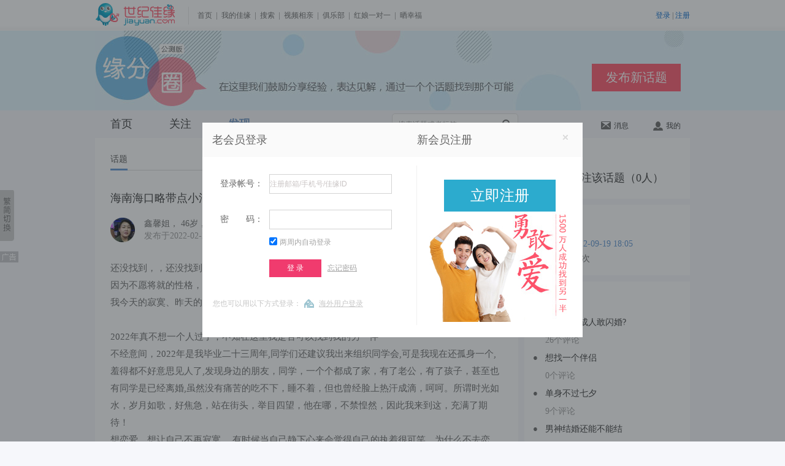

--- FILE ---
content_type: text/html; charset=UTF-8
request_url: https://www.jiayuan.com/fate/topic_detail.php?id=736672
body_size: 8974
content:
<!doctype html>
<html lang="en">
<head>
    <meta charset="UTF-8">
	<meta name="keywords" content="海南交友,海口交友,北京交友,上海交友,深圳交友,重庆交友,天津交友,长沙交友,河北交友,河南交友,山西交友,江苏交友,浙江交友,四川交友,云南交友,山东交友,湖南交友,同城交友,全国婚恋交友,网上交友,交友征婚,离异征婚,离异交友,交友照片,同城交友,同城相亲,缘分圈交友,缘分圈,世纪佳缘交友网" />
    <meta name="Description" content="世纪佳缘交友征婚,恋爱相处,相亲约会,结婚问题,单身吐槽,缘分,海南交友,海口交友,北京交友,上海交友,深圳交友,重庆交友,天津交友,长沙交友,河北交友,河南交友,山西交友,江苏交友,浙江交友,四川交友,云南交友,山东交友,湖南交友,同城婚恋交友,全国婚恋交友,网上交友,交友征婚,离异征婚,离异交友,同城交友,同城相亲,缘分圈交友,婚恋交友一站式服务,想在同城寻找合适的伴侣,征婚交友请选择世纪佳缘" />
    <meta name="location" content="province=海南;city=海口">
    <title>【海南交友】海南海口略带点小浪漫， 生活需要有仪式感_单身_闪婚_缘分圈</title>
        <link rel="stylesheet" href="https://images1.jyimg.com/w4/fate/c/exp.css"/>
    <link rel="stylesheet" href="//images1.jyimg.com/w4/common/c/base.css">
    <link rel="stylesheet" href="https://images1.jyimg.com/w4/fate/c/common.css"/>
    <link rel="stylesheet" href="https://images1.jyimg.com/w4/fate/c/circle.css"/>
    <script src="//images1.jyimg.com/w4/common/j/jquery-1.7.2.min.js" type="text/javascript"></script>
     <script src="https://images1.jyimg.com/w4/fate/j/public.js" type="text/javascript"></script>
     <script src="https://images1.jyimg.com/w4/fate/j/autocomplete.js" type="text/javascript"></script>
<script src="https://images1.jyimg.com/w4/fate/j/ajaxfileupload.js" type="text/javascript"></script>
<script src="https://images1.jyimg.com/w4/fate/j/swfupload.js" type="text/javascript"></script>
<script src="https://images1.jyimg.com/w4/fate/j/handler_activity.js" type="text/javascript"></script>
    <script src="https://images1.jyimg.com/w4/fate/j/topic_detail.js" type="text/javascript"></script>
    <script src="//images2.jyimg.com/w4/global/j/pv.js" type="text/javascript"></script>
    <style>
    .col_blue {color: #2c81d6;}
    </style>
</head>
<body>
     <!--导航-->
    <script>
    $(document).ready(function(){
	send_jy_pv2('|1021347_0|'+'0');
	})
</script>
 <!--公共头-->
    <script type="text/javascript" src="//images1.jyimg.com/js/header/head_white.js"></script>
    <!--Banner-->
    <div class="banner-wrap">
        <div class="banner">
            <a class="topic-btn" href="/fate/topic_publish.php" target="_blank">发布新话题</a>
        </div>
    </div>
 <!--导航-->
    <div class="global-nav">
        <div class="w690 fl">
            <ul class="gn-nav">
                <li ><a href="/fate/index.php" onmousedown="send_jy_pv2('|1021347_32|'+'0');">首页</a></li>
                <li ><a href="/fate/attention.php" onmousedown="send_jy_pv2('|1021347_34|'+'0');">关注</a></li>
                <li  class="active"><a href="/fate/show.php" onmousedown="send_jy_pv2('|1021347_36|'+'0');">发现</a></li>
            </ul>
            <div class="gn-search">
                <input type="text" id="search_fate" value="搜索话题或者标签" class="gn-input" /><a class="gl-icon gn-sec-icon" onclick="sub_search()" title="搜索" href="javascript:;">搜索</a>
                <div style="display: none;" class="search_select">
		
		</div>
            </div>
	    
        </div>
	<script>
	    //在搜索框输入搜索内容时  显示搜索提示框
		$('#search_fate').on('compositionstart',function(){
            flag = false;
        })
        $('#search_fate').on('compositionend',function(){
            flag = true;
        })
$('#search_fate').autocomplete('/ajax/get_search_result.php',{
	autoType:1,
	minChars:1,
	delay: 2000,
	resultsClass:"search_select", 
	multiple: true,
	dataType: "json"
})
	</script>
        <div class="gn-set">
            <div class="gn-set-list gn-msg-wrap">
                <a id="un_read_msg" href="/fate/message.php" onmousedown="send_jy_pv2('|1021347_40|'+'0');"><em class="gl-icon msg-num" style="display:none;"></em><i class="gl-icon msg"></i>消息</a>
		<div class="news-box fn-hide">
		    
			<img src="https://images1.jyimg.com/w4/fate/i/individual_sprite.png" class="nb-top-tag">
		    <ul class="nb-ul"> 
	    
		    </ul>
		    <a href="/fate/message.php" onmousedown="send_jy_pv2('|1021347_40|'+'0');" class="nb-more">查看全部</a>
		</div>
            </div>
	    
            <div class="gn-set-list">
		
                <a href="/fate/myfate.php" onmousedown="send_jy_pv2('|1021347_38|'+'0');"><i class="gl-icon user"></i>我的</a>
            </div>
        </div>
    </div>
       <!--导航-->
 <div class="cut-sure" id="j_tishi" style="display:none;">
    <div class="cs-bg0"></div>
    <div class="cs-content">
	<a onclick="jy_head_function.lbg_hide('tishi');" class="cs-close fr" id="tishi_close_href"></a>
	<p class="cc-title">确定删除这个话题吗？</p>
	<p class="cc-tishi">提示：删除后不能恢复哦！</p>
	<p class="cc-sure">
	    <a class="rb-tosend fl" id="tishi_sure">确定</a><a id="tishi_cancel" onclick="jy_head_function.lbg_hide('tishi');" style="cursor:pointer;" class="cc-quxiao">取消</a>
	</p>
    </div>
</div>    <!--导航-->
    <!--主体-->
    <input type="hidden" value='' id="zhuan_num">
    <div class="con-wrap fn-clear">
        <div class="fl con-left1">
        <div class="con-left1-top">
			<!--导航-->
            <div class="con-nav">
                <ul class="con-nav-list">
                    <li><a class="cn-a-active">话题</a></li>
                </ul>
				<a href="javascript:;" class="con-nav-comment" onclick="location.href='#publish_comment';$('#total_textarea').focus();">评论(<span>9</span>)</a>
            </div>
			<!--话题内容-->
            <div class="subject-content">
                 <div class="subject-title fn-clear">
		    
                     <p class="st-p">海南海口略带点小浪漫， 生活需要有仪式感</p>
		     		     		    
                 </div>
                 <dl class="sc-editer fn-clear">
                     <dd class="htxq_lz fr"><p>楼主</p>
					     </dd>
			 
			 
             <dt>
						                     <a href="/fate/myfate.php?hash=a01902a8b1f36728057dfb3991754f91" target="_blank" class="user-photo40"><img src="https://at2.jyimg.com/19/4f/a0a802f3b128677d0539fb759191/a0a802f3b_4_avatar_p.jpg!as" alt="鑫馨姐"><span class="bg-radius40"></span></a>
						              </dt>   
					  
                      <dd class="sc-e-info">
			                    <a href="/fate/myfate.php?hash=a01902a8b1f36728057dfb3991754f91" target="_blank" class="sc-info-a">
			    <span>鑫馨姐</span>，
                           <span>46岁</span>，
                           <span>162cm</span>，
                           <span><a href="https://search.jiayuan.com/v2/?key=海南&sex=f&f=search" class="col_blue" onMouseDown="send_jy_pv2('|1031735_0|');" target="_blank">海南</a> <a href="https://search.jiayuan.com/v2/?key=海口&sex=f&f=search" class="col_blue" onMouseDown="send_jy_pv2('|1031735_1|');" target="_blank">海口</a></span>
                         </a>
			                         <p class="h-time">发布于<span>2022-02-21 19:57</span></p>
                      </dd>
                 </dl>
                 <p class="u-answer">还没找到，，还没找到，， 还没找到，，，，，，<br />因为不愿将就的性格，所以一直坚守着，只愿我相信相遇的一刻终将到来。若真有这一天，那么我今天的寂寞、昨天的孤独，以至以往的种种，都将变得意义非凡！<br /><br />    2022年真不想一个人过了，不知在这里我是否可以找到我的另一伴<br />不经意间，2022年是我毕业二十三周年,同学们还建议我出来组织同学会,可是我现在还孤身一个,羞得都不好意思见人了,发现身边的朋友，同学，一个个都成了家，有了老公，有了孩子，甚至也有同学是已经离婚,虽然没有痛苦的吃不下，睡不着，但也曾经脸上热汗成滴，呵呵。所谓时光如水，岁月如歌，好焦急，站在街头，举目四望，他在哪，不禁惶然，因此我来到这，充满了期待！<br />     想恋爱，想让自己不再寂寞， 有时候当自己静下心来会觉得自己的执着很可笑，为什么不去恋爱？ 为什么要让自己单身呢？ 难道是爱上了孤独爱上了寂寞吗？ 其实不然，因为有一种单身叫“宁缺勿滥”。<br />    <br />     1979年12月出生属羊，家有二姐妹，姐姐远嫁老家广东汕头，父母亲都有退休工资；本人常年工作在海口，有曾自己创业失利过，近些年在做农产品水果销售，一般喜欢与正在创业中的您相知，相爱!创业中的男人最有魅力，愿您略带点小浪漫~~~<br /><br />    最近，我发现网络骗子还真的不少，所以，在这里我善意的提醒一下：骗人的行为是一种罪孽，会招天谴的，请不要再做伤天害理的事情就好！也请骗子不要给我发信或留言什么的----因为，你根本骗不了我，就不要动歪心思了~好人好报，恶人恶报，谢谢合作！<br /><br />找在海南海口工作或是创业的，有责任心，略带点小浪漫， 生活需要有仪式感<br />找在海南海口工作或是创业的，有责任心，略带点小浪漫， 生活需要有仪式感</p>
		 <!--图片开始-->
		 		   
		<!--图片结束-->
		 <!--pk话题选项-->
		 		    <!--pk话题选项结束-->
		     <!--如果未投票-->
		    		    <!--单项投票话题开始-->
		    		    		    <!--单项投票话题结束-->
		    <!--如果未投票-->
		    		     <!--多项投票话题开始-->
		    		    		    <!--多项投票话题结束-->
		    
		    <!--投票结果开始-->
		    		    <!--投票结果结束-->
		    <!--图片活动话题-->
		    		    <!--图片活动话题-->
		
				    <div class="fn-clear">
			<span class="fl">标签：</span>
			<div class="sc-labels fl">
			   			       			   <a href="javascript:;" class="user-label"><span>单身</span></a>
			       			    			       			   <a href="javascript:;" class="user-label"><span>闪婚</span></a>
			       			    			</div>
		    </div>
				
		<!--标签开始-->
		<div class="sc-operate fn-clear">
		    <!--如果是普通话题则显示赞-->
		    			    				<a href="javascript:;" class="sc-p-zanBtn fixPNG" onclick="add_likenumber('topic','736672',this)">喜欢(<span>3</span>)</a>
			    		    						<div class="bdsharebuttonbox"><span>分享：</span><a href="#" data-cmd="more"></a></div>
			<script>window._bd_share_config={"common":{"bdSnsKey":{},"bdText":"","bdMini":"2","bdPic":"","bdStyle":"2","bdSize":"24"},"share":{}};with(document)0[(getElementsByTagName('head')[0]||body).appendChild(createElement('script')).src='//images1.jyimg.com/w4/baiduShare/static/api/js/share.js?cdnversion='+~(-new Date()/36e5)];</script>
		</div>
		 <!--标签结束-->
                 
		 <p class="cr-title" id="publish_comment">发表评论（9）</p>
                 <div class="rb-reply">
                      <textarea class="reply-text" id="total_textarea"></textarea>
                      <div class="rb-tollbar">
                           <a href="javascript:void(0);" class="tool-face publishInputExpression" data-target="total_textarea"></a>
                           <a href="" class="tool-img" style="display:none;"></a>
                      </div>
                 </div>
                 <div class="rb-send fn-clear">
		    <!--如果登录-->
						    <a href="javascript:void(0);" onclick="loginWindow.openlogindiv('login',location.href, function(){location.reload();});" class="rb-tosend fr">发送</a>
			                  </div>
            </div>
	   <!--评论开始-->
            <div class="subject-discuss" id="show_comment_list">
                 
		 <script>
		    $(document).ready(function(){
			show_comment('','736672');
		    })
		 </script>
            </div>
            <!--翻页-->
            <div class="turn-page">
            </div>
        </div>
            <div class="subject-say">
                 
                 <p class="ss-public">公告</p>
                		 <p class="ss-pub-c">缘分圈是一个真诚友善的情感交流互助平台，我们希望每一个话题都有轻松的讨论，积极的观点。</p>

<p class="ss-pub-c">缘分圈不欢迎以下内容</p>
<p class="ss-pub-c">1、不文明的语言，表达或激发仇恨的言论，将被删除。</p>
<p class="ss-pub-c">2、涉及政治问题及不适合公开讨论的敏感内容，将被删除。</p>
<p class="ss-pub-c">3、涉及民族、种族、宗教信仰、性取向、性别、文化、阶层、职业、年龄等含有歧视、误导等的内容，将被删除。</p>
<p class="ss-pub-c">4、散布淫秽、色情、赌博、暴力、凶杀、恐怖或者教唆犯罪的内容，将被删除。</p>
<p class="ss-pub-c">5、涉及个人隐私，相关人要求删除。</p>
<p class="ss-pub-c">6、其他违反相关法律法规的内容。</p>
            </div>
        </div>

        <div class="con-right fl">
             <div class="cr-box">
		                   <div class="attention-btn">
                        <a onclick="add_focus('736672','topic',1,this)" class="guanzhu-btn ">关注</a>
                        <a class="yiguanzhu-btn fn-hide">已关注</a>
                        <a onclick="cancel_focus('736672','topic',1,this)" class="quxiao-btn fn-hide">取消关注</a>
                   </div>
				    <input type="hidden" value="" id="myhash">
		    <input type="hidden" value="" id="myavatar">
		   
                  <p class="cr-title" id="view_topic_num">TA们都关注该话题（<span>0</span>人）</p>
                  <div class="cr-focht fn-clear" id="view_topic">
		                      </div>
		  
             </div>
             <div class="cr-box">
                  <p class="cr-title">话题状态</p>
                  <p class="cr-p-zt">最新活动<span>2022-09-19 18:05</span></p>                  <p class="cr-p-zt">被浏览<span>1513</span>次</p>
             </div>
             <div class="cr-box">
		                  <p class="cr-title">相关话题</p>
                  <ul class="cr-xght">
		    
		                          <li>
                          <a href="/fate/topic_detail.php?id=650951">80后有几成人敢闪婚?</a>
                          <p>26个评论</p>
                      </li>
		                          <li>
                          <a href="/fate/topic_detail.php?id=767669">想找一个伴侣</a>
                          <p>0个评论</p>
                      </li>
		                          <li>
                          <a href="/fate/topic_detail.php?id=755574">单身不过七夕</a>
                          <p>9个评论</p>
                      </li>
		                          <li>
                          <a href="/fate/topic_detail.php?id=672756">男神结婚还能不能结</a>
                          <p>0个评论</p>
                      </li>
		                          <li>
                          <a href="/fate/topic_detail.php?id=760797">你一个人多久了？</a>
                          <p>4个评论</p>
                      </li>
		                        
                  </ul>
		               </div>
             
             
        </div>
	
    </div>
    <!--右侧图标-->
    <div class="html-tool" id="goTop">
        	<a href="/fate/topic_publish.php" title="发布话题" target="_blank"><img src="https://images1.jyimg.com/w4/fate/i/tool-talk.jpg" /></a>
        	<a href="javascript:;" onclick="loginWindow.openlogindiv('login',location.href, function(){location.reload();});" title="意见反馈"><img src="https://images1.jyimg.com/w4/fate/i/tool-ask.jpg" /></a>
        	<a href="javascript:;" id="backTop" title="返回顶部" class="backTop"><img src="https://images1.jyimg.com/w4/fate/i/tool-totop.jpg" /></a>
        </div>
<div id="right_alert_2" style="display:none">
    <div class="alert_c">
	    <div class="alert_cont">
	    <div class="fn-clear">
		    <h2 class="zs_title">有了您的建议，世纪佳缘才能更好！</h2><a href="javascript:;" onclick="jy_head_function.lbg_hide('right_alert_2');" class="closer">关闭</a>
	    </div>
	    <p>若您需要解决产品使用的问题，请联系在线服务</p>
	    <p><input type="text" name="sug_title" id="sug_title" class="jybt text_color" value="建议标题" onfocus="if(this.value=='建议标题') this.value='';"   /></p>
	    <textarea name="sug_cont" id="sug_cont" cols="" rows="" class="jy_cont text_color" onfocus="write_sug()" >
    亲爱的世纪佳缘会员：
    我们会每天关注您的建议并提供反馈，不断优化产品，为您更好的服务。
    请留下您详细的建议，谢谢。
	    </textarea>
	    <div class="jy_btn">
		    <div class="jy_img"></div>
		<a class="jy_btn" onclick="submit_sug();">确定</a>
	    </div>
	</div>
    </div>
</div>
<!--[if lte IE 6]>
<script type="text/javascript" src="//images2.jyimg.com/w4/profile_new/j/dd_belatedpng.js"></script>
<script>
    DD_belatedPNG.fix('.h-focus, .h-ping, .icon, .sc-p-zan, .sc-p-yizan, .sc-p-ping, .do-t-hui, .discus-zhuan, .bg-radius40, .bg-radius25, .bg-radius25grey, .dz-spanbg, .dr-spanbg, .tool-face, .tool-img, .ss-public, .cs-close, .nt-guifan, .ct-seled, .arrowBg, .publishInputClose, .uploadPhotoClose, .arrowBg, .md-zan, .nt-guifan span, .st-label .fndl-title i, .find-ad-list li.active i, .ct-box i, .my-circle .gz span, .my-circle ul, .gl-icon, .yiguanzhu-btn,.do-reply-one dt .bg-radius25,.find-ad-list li a'); 
</script>
<![endif]-->
<script>

var sub_ques_title = '';
var sub_ques_content = '';
$(document).ready(function(){
    sub_ques_title = $.trim($('#sug_title').val());
    sub_ques_content = $.trim($('#sug_cont').val());
    
    });
function write_sug()
{
    if($.trim($('#sug_cont').val()) == sub_ques_content )
    {
	$('#sug_cont').val('');
    }	
}
//隐藏意见反馈
function hide_sub_ques(type,id,obj) {
    jy_head_function.lbg_hide('right_alert_2');
}
function show_sub_ques()
{
    jy_head_function.lbg_show('right_alert_2');
}
function submit_sug(){
    var sug_title = $.trim($('#sug_title').val());
    var sug_content = $.trim($('#sug_cont').val());
    if(!sug_title || sug_title == '' || sug_title == sub_ques_title)
    {
	tishi(1,show_sub_ques,'提交失败！','提示：提交失败，请输入标题后再提交！');
	return false;
    }
    if(!sug_content || sug_content == '' || sug_content == sub_ques_content)
    {
	tishi(1,show_sub_ques,'提交失败！','提示：提交失败，请输入内容后再提交！');
	return false;
    }
    $.ajax({
	    url: '/usercp/dynmatch/ajax/user_sug.php',
	    type: 'POST',
	    data: {'content':sug_content,'title':sug_title},
	    timeout: 5000,
	    error: function(){
		tishi(0,'','提交失败！','提示：提交失败，服务繁忙，请重试！');
	    },
	    success: function(data){
		    if(data == 1){
			     tishi(0,'','提交成功！','提示：提交成功！');
		    }else if(data == -2){
			    tishi(0,'','提交失败！','提示：提交失败，请输入标题后再提交！');
		    }else if(data == -3){
			     tishi(0,'','提交失败！','提示：提交失败，请输入内容后再提交！');
		    }else{
			     tishi(0,'','提交失败！','提示：提交失败，服务繁忙，请重试！');
		    }
	    }
    });
}
</script>    <!--右侧图标--> 
    <!--公共尾-->

        <script type="text/javascript" src="//images1.jyimg.com/js/footer/w4-simple.js"></script>


<script>
    window.expConfig = new function() {
	this.triggers = [['.publishInputExpression','','absolute']];
	this.zIndex = '100000';
	this.popfunc = function() {
						
	};
}
</script>
<script src="https://images1.jyimg.com/w4/fate/j/exp.js" type="text/javascript"></script>
<script>
///添加评论完成的时候
/*
 *type 类型
 *niming  是否匿名
 *tid  target_id 话题id
 *id  当前评论的id
 */
function pend_comment(type,niming ,tid,id ,content,cid,pid){
    content = content.replace(/</g,'&lt;');
    content = content.replace(/>/g,'&gt;');
    content = content.replace(/\n/g,'<br />');
    
    var html = '';
    if (type == 1) {
	//show_comment('','736672');
	var c_num = $('.con-nav-list').find('.con-nav-comment').find('span').html();
	if (parseInt(c_num) == 0) {
	    $('.sd-none').remove();
	}
	var num = parseInt(c_num) +1;
	$('.con-nav-list').find('.con-nav-comment').find('span').html(num);
	var sd_title = "发表评论（"+num+"）";
	$('#publish_comment').html(sd_title);
	html += '<div class="discus-one">';
	html += '<dl class="sc-editer fn-clear">';
        html += '<dd class="sc-rtime fr">';
        html += '<span>'+num+'</span>楼 <i>'+get_now_time()+'</i>';
        html += '</dd>';
        html += '<dt>';
        html += '<a class="user-photo40" target="_blank" href="/fate/myfate.php?hash=">';
        html += '<img alt="" src=""><span class="bg-radius40 fixPNG"></span></a>';
        html += '</dt>';
        html += '<dd class="sc-e-info"><a class="sc-info-a" target="_blank" href="/fate/myfate.php?hash="><span></span>，<span>岁</span>，<span>186cm</span>，<span></span></a></dd>';
	html += '</dl>';
	html += '<p class="do-content fn-clear"><span>'+BE.textFormat(content)+'</span></p>';
	html += '</div>';
	$('#show_comment_list').prepend(html);
	query_tip_top($('.subject-discuss'));
	return false;
    }
    else if (type == 2 || type == 3)
    {
	var huifu_num = $('#huifu_num_'+cid).html();
	var now_huifu_num = parseInt(huifu_num)+1;
	$('#huifu_num_'+cid).html(now_huifu_num);
	
	html += '<dl class="do-reply-one fn-clear">';
	html += '<dt><a href="/fate/myfate.php?hash=" class="user-photo25"><img src="" alt=""><span class="bg-radius25"></span></a></dt>';
	html += '<dd><p class="fn-clear"><span class="fr">'+get_now_time()+'</span>';
	if('0' == 1){
	    html += '<span id="n'+cid+'">回复： </span>';
	}
	else
	{
	    html += '<span id="n'+cid+'"> </span>';
	    if (type == 3) {
		html += '回复 <span>'+$('#n_'+pid).html()+'</span>';
	    }
	}
	html += '</p><div>';
	//删除按钮
	html += '<a onclick="tishi(1,del,\'确定删除这个回复吗？\',\'提示：删除后不能恢复哦！\','+id+',3,this)" class="doc-del_huifu">删除</a>';
	html += '<p class="dr-con fn-clear"><span>';
	html += BE.textFormat(content)+'</span>';
	
	html += '</p></div></dd></dl>';
	if (type == 2)
	{
	    if ($('#comment_list_'+cid).find('.do-reply-one').length > 0)
	    {
		$('#comment_list_'+cid).find('.rb-btnbox').before(html);
	    }
	    else
	    {
		$('#comment_list_'+cid).append(html);
	    }
	}
	else
	{
	    $('#comment_list_'+cid).find('.rb-btnbox').before(html);

	}
	
	if (type == 2) {
	    $('#j_reply_commment_'+cid).val('');
	}
	else
	{
	    $('#j_reply_commment_'+pid).val('');
	}
	
    }
    if (typeof DD_belatedPNG == 'object') {
	//png图片透明
	DD_belatedPNG.fix(' .bg-radius40, .bg-radius25'); 
    }
} 
</script>
<!--缘分圈弹层-->
    <div id="cuewrap" style="display:none;">
       <div class="cue_wrap">
            <h2 class="cue_title">温馨提示</h2>
            <p class="cue_ps">因违反发话题规则，该会员已经被管理员加黑，将为您跳转到<a href="/fate/show.php"><span>缘分圈发现页</span></a>。</p>
            <p>页面将在<span class="cue_secs">5</span>秒后跳转</p>
       </div>
    </div>
        <!--缘分圈弹层-->
</body>

</html>


--- FILE ---
content_type: text/html; charset=UTF-8
request_url: https://www.jiayuan.com/fate/ajax/get_comments.php?id=736672&comment_id=
body_size: 886
content:
{"islogin":0,"is_anonymous":"0","num":"9","zhuan_num":0,"zhuan":0,"page":"","common":1,"c_data":[{"hash":"a7fd908774652ecb14a7a32012301841","age":55,"sex":"f","height":"162","work_location":"\u6d77\u5357","work_sublocation":"\u5176\u4ed6","location":"\u6d77\u5357 \u5176\u4ed6","is_anonymous":"0","avatar":"https:\/\/at4.jyimg.com\/fd\/18\/a787906574cb2ea71420a3301241\/a78790657_7_avatar_p.jpg!as","switch_flag":0,"nickname":"\u99a8\u5b50","add_time":"2022-02-22 09:28","parent_id":"0","comment_id":"5708220","like_number":"0","target_id":"736672","reply_number":"0","content":"\u9876\u8d34<img width=\"22\" src='https:\/\/images1.jyimg.com\/w4\/common\/i\/exp\/penghua.gif' title='[\u6367\u82b1]' \/><br \/>\u7ec8\u4e8e\u6709\u4e2a\u8001\u4e61\u51fa\u73b0\u4e86\uff0c<br \/>\u7f18\u5206\u5708\u5f88\u96be\u770b\u5230\u771f\u5b9e\u7684\u6d77\u5357\u7684\u670b\u53cb\u554a!<br \/><br \/>\u4e00\u8d77\u52a0\u6cb9\u5728\u5bfb\u7f18\u7684\u8def\u4e0a\u54c8<img width=\"22\" src='https:\/\/images1.jyimg.com\/w4\/common\/i\/exp\/penghua.gif' title='[\u6367\u82b1]' \/><img width=\"22\" src='https:\/\/images1.jyimg.com\/w4\/common\/i\/exp\/penghua.gif' title='[\u6367\u82b1]' \/>","floor":5,"isself":0,"iszan":-1,"isdelete":0,"reply":[]},{"hash":"7d4f0155e691d600533b92f9462fa3f2","age":65,"sex":"m","height":"160","work_location":"\u6c5f\u897f","work_sublocation":"\u8d63\u5dde","location":"\u6c5f\u897f \u8d63\u5dde","is_anonymous":"0","avatar":"https:\/\/at1.jyimg.com\/4f\/a3\/7d550191e600d63b53f9922f46f2\/7d550191e_3_avatar_p.jpg!as","switch_flag":0,"nickname":"\u8fdc\u5c71","add_time":"2022-02-21 22:21","parent_id":"0","comment_id":"5707988","like_number":"0","target_id":"736672","reply_number":"2","content":"\u4e07\u7eff\u56ed\u7684\u4e8b\u662f\u771f\u7684\u5417\uff1f","floor":3,"isself":0,"iszan":-1,"isdelete":0,"reply":[]},{"hash":"22aa5b2e1da5be7022a0ed01f0743faa","age":49,"sex":"m","height":"170","work_location":"\u4e91\u5357","work_sublocation":"\u6606\u660e","location":"\u4e91\u5357 \u6606\u660e","is_anonymous":"0","avatar":"https:\/\/at3.jyimg.com\/aa\/3f\/222e5ba51d70bea02201ed74f0aa\/222e5ba51_1_avatar_p.jpg!as","switch_flag":0,"nickname":"\u4e00\u4e2a\u4eba","add_time":"2022-02-21 22:08","parent_id":"0","comment_id":"5707954","like_number":"1","target_id":"736672","reply_number":"0","content":"\u540c\u5b66\u4f1a\u662f\u5c34\u5c2c\uff0c\u9a97\u4eba\u662f\u7f6a\u5b7d\uff0c\u540c\u610f\u3002","floor":1,"isself":0,"iszan":-1,"isdelete":0,"reply":[]}],"silence":0}

--- FILE ---
content_type: application/javascript
request_url: https://images1.jyimg.com/w4/fate/j/handler_activity.js
body_size: 2186
content:
function fileQueueError(file, errCode, message) {
	try {
		if(errCode === SWFUpload.QUEUE_ERROR.QUEUE_LIMIT_EXCEEDED) {
			msg_content = "每条话题最多允许上传5张照片。";
	        //myalert(msg_content, '知道啦', function(){}, '10s');
		tishi(0,'','图片上传失败！',msg_content);
	        return;
		}
		queue_error ++;
		switch (errCode) {
		case SWFUpload.QUEUE_ERROR.FILE_EXCEEDS_SIZE_LIMIT:
			var filesize = roundNumber(((file.size/1024)/1024),2);
			msg_content += "上传的文件过大，请不要超过5M ！<br />";
			break;
		case SWFUpload.QUEUE_ERROR.ZERO_BYTE_FILE:
			msg_content += "文件过小，0字节文件!<br />";
			break;
		case SWFUpload.QUEUE_ERROR.INVALID_FILETYPE:
			msg_content += "请选择正确的图片格式。<br />";
			break;
		default:
			break;
		}
	} catch (ex) {
	    this.debug(ex);
	}
}
function fileDialogStart() {
	queue_error = 0;
	msg_content = "";
	this.setFileUploadLimit(1000000);
	this.setFileQueueLimit(this.customSettings.queue_limit);
	this.setStats({"successful_uploads" : 0});
	this.setStats({"queue_errors" : 0});
	this.setButtonDimensions(110, 147);
	//this.setPostParams();			
}

function fileDialogComplete(filesSelected, filesQueued) {
	if(filesQueued == 0 && this.getStats().queue_errors > 0) {
		//console.log(queue_error);
		tishi(0,'','图片上传失败！',msg_content);
		//myalert(msg_title + msg_content, '确定',function(){}, '10s');
		return ;
	}
	//for(var i = 1; i <= filesQueued; i ++) {
	//	var tmpl = $('#clone').clone();
	//	tmpl.css('display','inline').attr('name','pic').insertBefore('.uploadPhoto');
	//}
	//var li_count = $('.uploadPhotoUl li').length - 2;
	//if(li_count >= 5) {
	//	$('.uploadPhoto').css({'width':0,'height':0});
	//	this.setButtonDimensions(0, 0);
	//}
	if(filesQueued > 0) {
		this.startUpload();
	}
}

function uploadStart() {
	if($("#info").css('display') == 'block') {
		$("#info").hide();
	}
	BE.disableExp();
	$('.publishBtn').unbind('click').removeClass('btn6025').addClass('btn6025Disabled');
	$(".publishInputTag,.publishInputTagAreaTop").unbind('click');
	//if($('.publishInputUploadPhotoArea').find('.publishInputClose').is(':visible'))
	//	$('.publishInputUploadPhotoArea').find('.publishInputClose').hide();
}

function uploadProgress(file, bytesLoaded, bytesTotal) {
	var progress = Math.ceil((bytesLoaded / bytesTotal) * 100);
	if(progress > 100) progress = 100;
	var uploading = $('.uploadPhotoUl li:visible').find('img').filter('[src*="uploading"]:first').parent();
	uploading.find('p').filter('.progressBarBg').css("width", progress+"%");
	uploading.find('p').filter('.progressBar').html(progress+"%");
}

function uploadError(file, errCode, message) {
	try{
		queue_error ++;
		switch(errCode) {
		case SWFUpload.UPLOAD_ERROR.HTTP_ERROR:
			msg_content += 'http错误，文件名：'+ file.name +'，信息：'+ message + "<br />";
			break;
		case SWFUpload.UPLOAD_ERROR.UPLOAD_FAILED:
			msg_content += '上传失败，文件名：'+ file.name +'，信息：'+ message + "<br />";
			break;
		case SWFUpload.UPLOAD_ERROR.IO_ERROR:
			msg_content += 'io错误，文件名：'+ file.name +'，信息：'+ message + "<br />";
			break;
		case SWFUpload.UPLOAD_ERROR.SECURITY_ERROR:
			msg_content += '安全错误，文件名：'+ file.name +'，信息：'+ message + "<br />";
			break;
		case SWFUpload.UPLOAD_ERROR.UPLOAD_LIMIT_EXCEEDED:
			var filesize = roundNumber(((file.size/1024)/1024),2);
			msg_content +=  "文件过大，每张限制10K-5M内，文件名："+ file.name +"，大小："+ filesize + "MB<br />";
			break;
		case SWFUpload.UPLOAD_ERROR.FILE_VALIDATION_FAILED:
			msg_content += '文件验证失败，文件名：'+ file.name +'，信息：'+ message +"<br />";
			break;
		case SWFUpload.UPLOAD_ERROR.FILE_CANCELLED:
			msg_content += '指定文件取消，文件名：'+ file.name +'，信息：'+ message+"<br />";
			break;
		default:
			msg_content += '上传失败，文件名：'+ file.name +'，信息：'+ message + "<br />";	
			break;
		}
	} catch (ex) {
		this.debug(ex);
    }
}

function uploadSuccess(file, server_data){
	ret = eval('(' + server_data + ')');
	code = ret.code;
	if(code > 0) {
		if (ret.type == 'pic_activity') {
			
			var num = $('.img-list li').length;
			if (num >= 7) {
				$('.img-list li:last').remove();
			}
			var html = '<li><a href="'+need_url+'/images.php?id='+ret.id+'"><img src="'+ret.photo+'" onload="cutImage($(this), 110, 147);"></a></li>';
			$('.img-list').prepend(html);
			tishi(0,'','图片上传成功！','');
		}
	}
	else {
		queue_error ++;
		switch(code) {
		case -1:
			msg_content += "参数错误！";
			break;
		case -2:
			msg_content += "不要传的过快哦！";
			break;
		case -3:
			msg_content += "图片太大，请选择5M以内的图片！";
			break;
		case -4:
			msg_content += "图片太小，请选择10K以上的图片！";
			break;
		case -5:
			msg_content += "请选择正确的图片格式。 ";
			break;
		case -6:
			msg_content += "超出了最大、最小宽高限制！";
			break;
		case -7:
			msg_content += "上传照片失败！";
			break;
		case -8:
			msg_content += "超过了最大上传数量5张！";
			break;
		case -9:
		case -10:
		case -11:
			msg_content += "写入数据库失败！";
			break;
		case -12:
			msg_content += "超过了最大上传数量5张！";
			break;
		case -13:
			msg_timeout = "超时，请重新<a href=\"/login/?to_url=/home/\" class=\"col_2\">登录</a>！";
		default:
			break;
		}
	}
	this.setButtonDimensions(110, 147);
}

function uploadComplete() {
	//if(msg_timeout != "") {
	//	cancelQueue(this);
	//	myalert(msg_timeout, '知道啦', function() {
	//		window.location.href = "/login/?to_url=/home/";
	//		return false;
	//	}, '10s');
	//	return;
	//}
	if(this.getStats().files_queued === 0) {
		if(msg_content != "") {
			tishi(0,'','图片上传失败！',msg_content);
			///myalert(msg_title+msg_content, '知道啦', function(){}, '10s');
			
		}
		BE.enableExp(); //exp enabled
		//$('.publishBtn').removeClass('btn6025Disabled').addClass('btn6025').bind('click',publishDyn);
		//$(".publishInputTag,.publishInputTagAreaTop").bind('click', tag_btn_input);
		//var li_count = $('.uploadPhotoUl li').length - 2;
		//if(li_count == 0) {
		//	if(!$('.publishInputUploadPhotoArea').find('.publishInputClose').is(':visible'))
		//		$('.publishInputUploadPhotoArea').find('.publishInputClose').show();
		//}
		
	} else {
		this.startUpload();
	}
	
}

function queueComplete(numFilesUploaded) {
	///alert(8);
	//alert(numFilesUploaded);
}
function cutImage(obj, width, height) {
	obj.css({ width: width+'px', height: height+'px'});
    var img = new Image();
    img.src = obj.attr('src');
    var old_width = img.width,
        old_height = img.height,
        flag = old_width < old_height ? old_width / width : old_height / height,
        this_width = old_width / flag,
        this_height = old_height / flag;

    if (this_width < width)
        this_width = width;
    if (this_height < height)
        this_height = height;

    obj.css({ width: this_width, height: this_height});
    var iTop = (this_height - height) * 0.3,
        iLeft = (this_width - width) * 0.5;

    if (old_width < old_height) {
        obj.css('left', '0px');
        obj.css('top', '-' + iTop + 'px');
    } else if (old_width > old_height) {
        obj.css('left', '-' + iLeft + 'px');
        obj.css('top', 0);
    } else {
        obj.css('left', 0);
        obj.css('top', 0);
    }
    $(obj).fadeIn();
}
